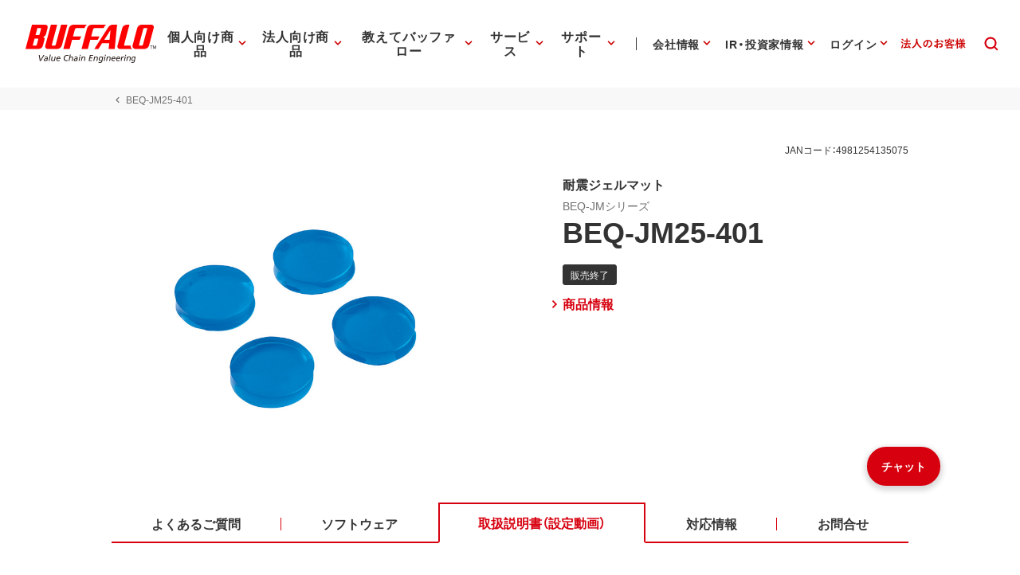

--- FILE ---
content_type: application/x-javascript; charset=utf-8
request_url: https://cookie.sync.usonar.jp/v1/cs?url=https%3A%2F%2Fwww.buffalo.jp%2Fproduct%2Fdetail%2Fmanual%2Fbeq-jm25-401.html&ref=&cb_name=usonarCallback&uuid=e9db9e12-2ccf-4fd0-b5fc-a5874848b721&client_id=Pj5cVqx9989f4vRx&v=1.0.0&cookies=%7B%22_gcl_au%22%3A%221.1.1388302294.1768900596%22%2C%22_ga%22%3A%22GA1.1.1838775332.1768900597%22%2C%22_fbp%22%3A%22fb.1.1768900598986.323352621718402393%22%7D&cb=1768900602646
body_size: 120
content:
usonarCallback({"uuid":"e9db9e12-2ccf-4fd0-b5fc-a5874848b721"})


--- FILE ---
content_type: image/svg+xml
request_url: https://www.buffalo.jp/common/img/header/svg/icon_ir_management.svg
body_size: 725
content:
<?xml version="1.0" encoding="UTF-8"?>
<svg id="_レイヤー_2" data-name="レイヤー 2" xmlns="http://www.w3.org/2000/svg" viewBox="0 0 56 56">
  <defs>
    <style>
      .cls-1 {
        fill: none;
      }

      .cls-2 {
        fill: #333;
      }
    </style>
  </defs>
  <g id="main_アウトライン">
    <g>
      <rect class="cls-1" width="56" height="56"/>
      <g>
        <path class="cls-2" d="M20.051,19.748c2.16,0,3.918-1.758,3.918-3.918s-1.758-3.918-3.918-3.918-3.918,1.758-3.918,3.918,1.758,3.918,3.918,3.918ZM20.051,13.913c1.058,0,1.918.86,1.918,1.918s-.86,1.918-1.918,1.918-1.918-.86-1.918-1.918.86-1.918,1.918-1.918Z"/>
        <path class="cls-2" d="M33.567,23.298c0-1.466-1.192-2.658-2.658-2.658h-12.063c-.017,0-.031-.01-.048-.01h-4.098c-1.971,0-3.574,1.603-3.574,3.573v8.646c0,1.466,1.192,2.658,2.658,2.658.225,0,.44-.037.648-.089v9.202c0,.553.447,1,1,1s1-.447,1-1v-11.674c.001-.033.01-.064.01-.097v-7.013c0-.553-.447-1-1-1-.419,0-.776.259-.924.625-.054.123-.085.257-.085.4v7.037c-.026.34-.302.61-.648.61-.363,0-.658-.295-.658-.658v-8.646c0-.867.706-1.573,1.574-1.573h2.8c.017,0,.031.01.048.01h13.36c.363,0,.658.295.658.658s-.295.658-.658.658h-7.012c-.553,0-1,.447-1,1v19.559c0,.553.447,1,1,1s1-.447,1-1v-18.559h6.012c1.466,0,2.658-1.192,2.658-2.658Z"/>
        <path class="cls-2" d="M19.779,36.673c-.553,0-1,.447-1,1v6.967c0,.553.447,1,1,1s1-.447,1-1v-6.967c0-.553-.447-1-1-1Z"/>
        <path class="cls-2" d="M43.874,10.36h-10.92c-.553,0-1,.447-1,1v8.42c0,.553.447,1,1,1h10.92c.553,0,1-.447,1-1v-8.42c0-.553-.447-1-1-1ZM42.874,18.78h-8.92v-6.42h8.92v6.42Z"/>
        <path class="cls-2" d="M35.213,15.164h6.276c.553,0,1-.447,1-1s-.447-1-1-1h-6.276c-.553,0-1,.447-1,1s.447,1,1,1Z"/>
        <path class="cls-2" d="M35.213,17.924h2.878c.553,0,1-.447,1-1s-.447-1-1-1h-2.878c-.553,0-1,.447-1,1s.447,1,1,1Z"/>
        <path class="cls-2" d="M43.874,27.367h-10.92c-.553,0-1,.447-1,1v8.421c0,.553.447,1,1,1h10.92c.553,0,1-.447,1-1v-8.421c0-.553-.447-1-1-1ZM42.874,35.788h-8.92v-6.421h8.92v6.421Z"/>
        <path class="cls-2" d="M35.213,32.17h6.276c.553,0,1-.447,1-1s-.447-1-1-1h-6.276c-.553,0-1,.447-1,1s.447,1,1,1Z"/>
        <path class="cls-2" d="M35.213,34.932h2.878c.553,0,1-.447,1-1s-.447-1-1-1h-2.878c-.553,0-1,.447-1,1s.447,1,1,1Z"/>
      </g>
    </g>
  </g>
</svg>